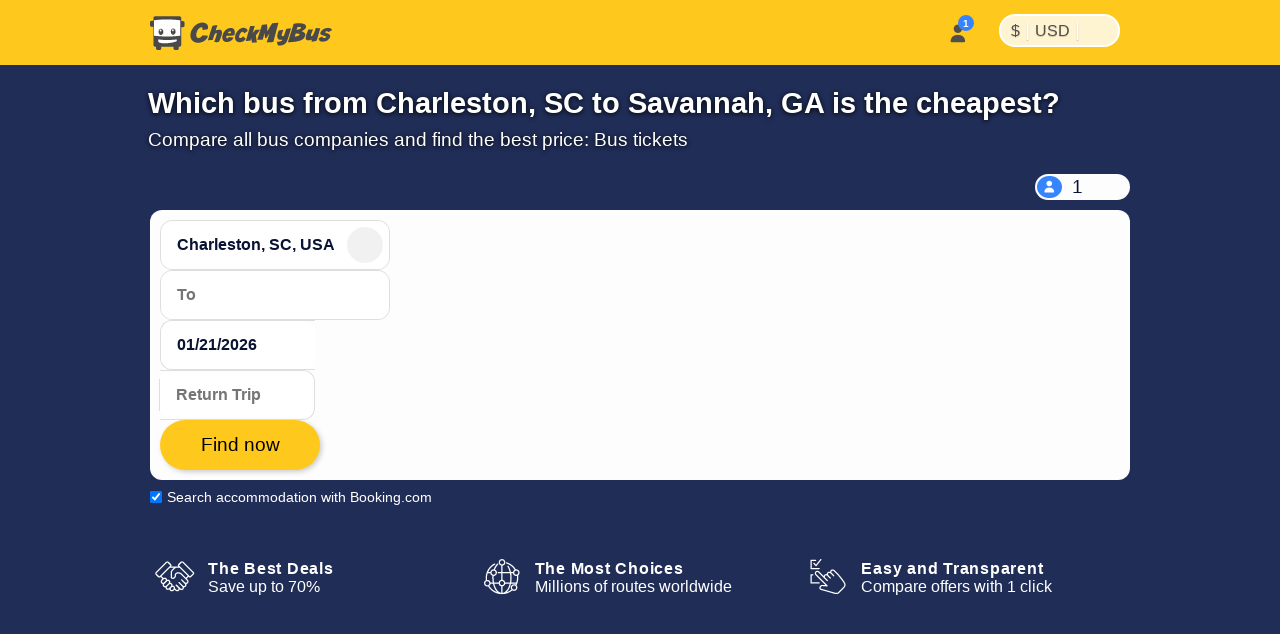

--- FILE ---
content_type: text/javascript
request_url: https://assets.checkmybus.com/vue/search-mask-form.b59829e5.js
body_size: 9231
content:
import{f as F,v as Be,T as mt,g as $e,w as O}from"./vue-i18n.c421c1df.js";import{u as z,_ as Ve}from"./date-picker.d803b87b.js";import{_ as gt,b as ie,a as Me}from"./cmb-button.e3428c47.js";import{u as T,D as Ne}from"./mask.b0e790cd.js";import{o as c,a as p,b as n,u as r,t as C,I as se,D as ft,F as I,n as k,e as w,d as ne,i as P,l as q,f as R,j as bt,r as _,c as L,g as X,h as Q,m as ae,w as W,k as wt}from"./pinia.bc151630.js";import{u as Ee}from"./user.6447bc94.js";import{u as yt}from"./tests.03d24dcf.js";const vt={class:"autocomplete-overlay-header"},Ct={class:"close"},Dt={key:0},St={key:1},je={__name:"AutocompleteMobileResult",props:{isOrigin:Boolean},setup(i){const t=T(),e={AutoCompleteOverlayTitleFrom:window.translations.AutoCompleteOverlayTitleFrom,AutoCompleteOverlayTitleTo:window.translations.AutoCompleteOverlayTitleTo};return(a,u)=>(c(),p("div",vt,[n("span",{class:"close-icon",onClick:u[0]||(u[0]=(...f)=>r(t).hideAutocompleteOverlay&&r(t).hideAutocompleteOverlay(...f))},u[1]||(u[1]=[n("i",{class:"fa fa-xmark","aria-hidden":"true"},null,-1)])),n("span",Ct,[i.isOrigin?(c(),p("span",Dt,C(e.AutoCompleteOverlayTitleFrom),1)):(c(),p("span",St,C(e.AutoCompleteOverlayTitleTo),1))])]))}},kt=["innerHTML"],At=["innerHTML"],Ft={key:2,class:"station-count"},Lt={props:{isOrigin:{type:Boolean,required:!0},jsonData:{type:Object,required:!0},isApiResultsVisible:{type:Boolean,required:!1}},data:()=>({isGeoLocationAllowed:!0,isSelected:!1,isSearchHighlightOn:!1,openHighlightTag:'<span class="autocomplete-highlight-text">',closeHighlightTag:"</span>",currentLocation:null,currentLocationGeo:null,lang:{AutoCompleteStations:window.translations.AutoCompleteStations}}),computed:{...se(T),originField:function(){return this.$parent.$parent.$refs.originField},destinationField:function(){return this.$parent.$parent.$refs.destinationField},isStation:function(){return!this.isCity&&!this.isAirport&&!this.isCurrentLocation},isHighlighted:function(){return this.isSearchHighlightOn},name:function(){const i=this.jsonData;if(this.isCurrentLocation)return this.setCurrentLocation(),this.currentLocation?this.currentLocation:i.name;const t=i.Name||i.name||i.LocalName||i.localName,e=this.getSearchValue();if(!e||this.isCurrentLocation||!this.isApiResultsVisible)return t;const a=t.toLowerCase().indexOf(e.toLowerCase());if(a<0)return this.isSearchHighlightOn=!1,t;this.isSearchHighlightOn=!0;const u=e.length,f=a+u,D=t.slice(0,a),d=t.slice(a,f),$=t.slice(f);return[D,this.openHighlightTag,d,this.closeHighlightTag,$].join("")},cleanName:function(){return this.name.replace(this.openHighlightTag,"").replace(this.closeHighlightTag,"")},geo:function(){const i=this.jsonData;return i.Latitude&&i.Longitude?`${i.Latitude},${i.Longitude}`:i.ref||i.GeoLocation||i.geoLocation||this.currentLocationGeo},id:function(){return this.jsonData.Id||this.jsonData.id},isAirport:function(){const i=this.jsonData;return i.SearchEntityType===2||i.searchEntityType===2||i.isAirport||i.IsAirport||!1},isCity:function(){const i=this.jsonData;return i.SearchEntityType===1||i.searchEntityType===1||i.isCity||i.IsCity||i.IsAirport===!1||i.isAirport===!1||!1},parentId:function(){return this.jsonData.ParentId||this.jsonData.parentId},stationCount:function(){return this.jsonData.StationCount||this.jsonData.stationCount||0},isCurrentLocation:function(){return!!this.jsonData.isCurrentLocation},...se(T)},methods:{...ft(T,["setOrigin","setDestination"]),getBrowserGeo:function(){return new Promise((i,t)=>navigator.geolocation.getCurrentPosition(i,t))},getSearchValue:function(){return this.isOrigin?this.originField.value:this.destinationField.value},setCurrentLocationGeoAsync:async function(){if(navigator.geolocation)try{const i=await this.getBrowserGeo(),t=`${i.coords.latitude},${i.coords.longitude}`;isMobile()&&this.setCurrentLocationName(i),this.currentLocationGeo=t}catch(i){i.code===1&&(this.isGeoLocationAllowed=!1)}},setCurrentLocationName:function(i){window.fetch(`/api/geo/locationname?latitude=${i.coords.latitude}&longitude=${i.coords.longitude}&culture=${window.culture}`).then(t=>t.ok?t.json():null).then(t=>{t&&t.locationName&&(this.isOrigin?(this.maskStore.originFieldData.name=t.locationName,this.maskStore.originFieldData.parentId=t.id):(this.maskStore.destinationFieldData.value=this.destinationFieldData.name=t.locationName,this.maskStore.destinationFieldData.parentId=t.id))}).catch(t=>{logError(t)})},setCurrentLocation:async function(){if(!isMobile()||(await navigator.permissions.query({name:"geolocation"})).state!=="granted")return;const t=sessionStorage.getItem("currentLocation");if(t){this.currentLocation=t;return}const e=await this.getBrowserGeo();window.fetch(`/api/geo/locationname?latitude=${e.coords.latitude}&longitude=${e.coords.longitude}&culture=${window.culture}`).then(a=>a.ok?a.json():null).then(a=>{a&&a.locationName?(this.currentLocation=a.locationName,sessionStorage.setItem("currentLocation",a.locationName)):this.currentLocation=null}).catch(a=>{logError(a)})},updateFieldAsync:async function(){this.isCurrentLocation&&(await this.setCurrentLocationGeoAsync(),!this.isGeoLocationAllowed)||(this.isOrigin?await this.setOrigin(this):await this.setDestination(this))},updateFieldAndMoveToNextAsync:async function(){if(await this.updateFieldAsync(),this.isOrigin)this.destinationField.focus();else if(this.originField!==document.activeElement){let i=new Event("focus-next-input");document.dispatchEvent(i)}},onClick:async function(){if(isMobile()){this.updateFieldAsync(),this.maskStore.hideAutocompleteOverlay();return}this.isOrigin?await this.updateFieldAsync():await this.updateFieldAndMoveToNextAsync()}}},Y=Object.assign(Lt,{__name:"AutocompleteResult",setup(i){const{isMobile:t}=z();return(e,a)=>(c(),p("div",{class:k([{"city-result":e.isCity},{"airport-result":e.isAirport},{"station-result":e.isStation},{"autocomplete-selected":e.isSelected}]),onClick:a[0]||(a[0]=(...u)=>e.onClick&&e.onClick(...u))},[r(t)?(c(),p(I,{key:0},[e.isStation?w("",!0):(c(),p("i",{key:0,class:k(["fa",{"fa-location-dot city":e.isCity},{"fa-plane airport":e.isAirport},{"fa-crosshairs":e.isCurrentLocation}])},null,2)),n("span",{class:k(["station-name",{highlight:e.isHighlighted}]),innerHTML:e.name},null,10,kt)],64)):(c(),p(I,{key:1},[n("span",{class:k(["fa",{"fa-location-dot city":e.isCity},{"fa-plane airport":e.isAirport},{"fa-crosshairs":e.isCurrentLocation}])},null,2),a[1]||(a[1]=ne("  ")),n("span",{class:k([{highlight:e.isHighlighted}]),innerHTML:e.name},null,10,At)],64)),e.isCity&&e.stationCount>1?(c(),p("div",Ft,[n("span",null,C(e.stationCount),1),a[2]||(a[2]=ne()),n("span",null,C(e.lang.AutoCompleteStations),1)])):w("",!0)],2))}});const Ot={key:2,class:"autocomplete-suggestions-header"},Pt={key:4,class:"autocomplete-suggestions-header"},Tt={components:{AutocompleteMobileResult:je,AutocompleteResult:Y},props:{isOrigin:{type:Boolean,required:!0},apiResults:{type:Array,required:!0},mostPopularCities:{type:Array,required:!0,default:[]}},data:()=>({maxItemsCount:6,minChars:3,activeRequest:null,abortController:null,lastSearchesCacheKey:"history",lang:{CurrentLocation:window.translations.CurrentLocation,YourLastSearches:window.translations.YourLastSearches,PopularCities:window.translations.PopularCities}}),computed:{...se(T),selectedFieldId:function(){return this.isOrigin?this.maskStore.destinationFieldData.id:this.maskStore.originFieldData.id},isCurrentLocationAlreadySelected:function(){return this.isOrigin?this.maskStore.destinationFieldData.geo&&!this.maskStore.destinationFieldData.id:this.maskStore.originFieldData.geo&&!this.maskStore.originFieldData.id},lastSearches:function(){if(this.apiResults.length>0)return[];const i=this.getLastSearches().cities;if(!i)return[];if(this.selectedFieldId)if(this.maskStore.originFieldData&&this.maskStore.originFieldData.id!==emptyGuid&&this.maskStore.originFieldData.id===this.selectedFieldId){let t=i.find(u=>u.id===this.selectedFieldId),e=[];t&&t.toCities.length>0&&e.push(...t.toCities);let a=i.filter(u=>u.toCities.some(f=>f.id===this.selectedFieldId));if(a&&a.length>0)for(let u=0;u<a.length;u++)e.find(D=>D.id===a[u].id)||e.push(a[u]);return e.slice(0,this.maxItemsCount)}else return i.filter(t=>t.id!==this.selectedFieldId);return[]},popularCities:function(){if(this.maskStore.isTopDestinationsForOriginLoading)return[];if(this.apiResults.length>0||this.lastSearches.length===this.maxItemsCount)return[];const i=this.mostPopularCities.filter(e=>!this.lastSearches.find(a=>a.id===e.Id)&&e.Id!==this.selectedFieldId);if(this.lastSearches.length<=0)return i;const t=i.length-(this.maxItemsCount-this.lastSearches.length);return t<=0?i:i.slice(0,t*-1)},isLastSearchesVisible:function(){return this.lastSearches&&this.lastSearches.length>0&&!this.isApiResultsVisible},isPopularCitiesVisible:function(){return this.popularCities&&this.popularCities.length>0&&!this.isApiResultsVisible},isPopularCitiesTitleVisible:function(){return!this.isOrigin&&(this.isPopularCitiesVisible||this.maskStore.isTopDestinationsForOriginLoading)},isPopularCitiesLoaderVisible:function(){return!this.isOrigin&&this.maskStore.isTopDestinationsForOriginLoading},isApiResultsVisible:function(){return this.apiResults.length>0},resultForFieldUpdate:function(){const i=this.getSelectedResult();return i||(this.isApiResultsVisible?this.isCurrentLocationAlreadySelected?this.$refs.cities[0]:this.$refs.cities[1]:this.$refs.cities[0])}},methods:{getSelectedResult:function(){return this.$refs.cities.find(i=>i.isSelected)},selectNext:function(){const i=this.getSelectedResult();if(!i)this.$refs.cities[0].isSelected=!0;else{const t=this.$refs.cities.indexOf(i);t+1<=this.$refs.cities.length-1&&(this.$refs.cities[t].isSelected=!1,this.$refs.cities[t+1].isSelected=!0)}},selectPrevious:function(){const i=this.getSelectedResult();if(i){const t=this.$refs.cities.indexOf(i);t-1>=0&&(this.$refs.cities[t].isSelected=!1,this.$refs.cities[t-1].isSelected=!0)}},updateFieldAsync:async function(){await this.resultForFieldUpdate.updateFieldAsync()},updateFieldAndMoveToNextAsync:async function(){await this.resultForFieldUpdate.updateFieldAndMoveToNextAsync()},updateFieldAndMoveToPreviousAsync:async function(){await this.resultForFieldUpdate.updateFieldAsync()},getLastSearches:function(){const i=cmb.browser.localStorage.get(this.lastSearchesCacheKey),t=i?JSON.parse(i):{cities:[]};return t.cities?t:{cities:[]}}},mounted:function(){cmb.browser.isiPhone()&&setTimeout(()=>{window.scrollTo(0,0),document.body.scrollTop=0},300)}},$t=Object.assign(Tt,{__name:"Autocomplete",setup(i){const{isMobile:t}=z();return(e,a)=>(c(),p("div",{class:k(["autocomplete","hand",{mobile:r(t)}])},[r(t)?(c(),P(je,{key:0,"is-origin":i.isOrigin,onCloseModal:a[0]||(a[0]=()=>{})},null,8,["is-origin"])):w("",!0),e.isCurrentLocationAlreadySelected?w("",!0):(c(),p(I,{key:1},q(["one"],u=>R(Y,{class:"city-result","is-origin":i.isOrigin,jsonData:{isCurrentLocation:!0,name:e.lang.CurrentLocation},ref_for:!0,ref:"cities"},null,8,["is-origin","jsonData"])),64)),bt(e.$slots,"lastSearchesPairsSlot",{},void 0,!0),e.isLastSearchesVisible?(c(),p("div",Ot,C(e.lang.YourLastSearches),1)):w("",!0),e.isLastSearchesVisible?(c(!0),p(I,{key:3},q(e.lastSearches,u=>(c(),P(Y,{"is-origin":i.isOrigin,jsonData:u,ref_for:!0,ref:"cities"},null,8,["is-origin","jsonData"]))),256)):w("",!0),e.isPopularCitiesTitleVisible?(c(),p("div",Pt,C(e.lang.PopularCities),1)):w("",!0),e.isPopularCitiesLoaderVisible?(c(),P(ie,{key:5,class:"loader",color:"var(--main-primary-color)"})):w("",!0),e.isPopularCitiesVisible?(c(!0),p(I,{key:6},q(e.popularCities,u=>(c(),P(Y,{"is-origin":i.isOrigin,jsonData:u,ref_for:!0,ref:"cities"},null,8,["is-origin","jsonData"]))),256)):w("",!0),e.isApiResultsVisible?(c(!0),p(I,{key:7},q(i.apiResults,u=>(c(),P(Y,{"is-origin":i.isOrigin,"is-api-results-visible":e.isApiResultsVisible,jsonData:u,ref_for:!0,ref:"cities"},null,8,["is-origin","is-api-results-visible","jsonData"]))),256)):w("",!0)],2))}}),_e=gt($t,[["__scopeId","data-v-c031b6c7"]]),Vt={class:"passengers-wrapper"},_t=["value"],Rt={class:"overlay-menu-header"},It={class:"search-adults"},xt={class:"search-children"},Bt={key:0,class:"p10 group"},Mt=["href","title"],Nt={__name:"passenger-selector",props:{busRentalUrl:{type:String,default:""},isSearchPage:{type:Boolean,default:!1}},setup(i){const{isMobile:t}=z(),e=T(),a={Passengers1:window.translations.Passengers1,Adults:window.translations.Adults,Children:window.translations.Children,GroupTravelMessage:window.translations.GroupTravelMessage,GroupTravelLinkText:window.translations.GroupTravelLinkText},u=_(),f=_(),D=i,d=L(()=>window.maxPassengers),$=()=>{e.hideAutocompleteOverlay(),e.isPassengersLayerVisible=!e.isPassengersLayerVisible},V=()=>{D.isSearchPage||u.value.click()},A=y=>{y?e.adultsValue>0&&e.adultsValue--:e.passengers<d.value&&e.adultsValue++},h=y=>{y?e.childrenValue>0&&e.childrenValue--:e.passengers<d.value&&e.childrenValue++},b=()=>{cmb.track.send("BusRental","Searchmask","From passengers",0)};return(y,l)=>(c(),p("div",Vt,[n("div",{onClick:$,class:"passenger-select"},[l[5]||(l[5]=n("i",{"aria-hidden":"true",class:"fa fa-user"},null,-1)),n("span",null,C(r(e).passengers),1),n("input",{type:"hidden",id:"passengersfield",value:r(e).passengers,class:k(["passenger",{error:!r(e).isValidPassengerCountSubmit}]),readonly:"readonly","aria-label":"passengers",ref_key:"passengersField",ref:f,onKeyup:F(V,["enter"])},null,42,_t),n("i",{class:k(["pass fa",{"fa-chevron-down":!r(e).isPassengersLayerVisible,"fa-chevron-up":r(e).isPassengersLayerVisible}])},null,2)]),R(mt,{name:"slide-fade"},{default:X(()=>[Q(n("div",{class:k(["passengers",{mobile:r(t)}]),style:{display:"none"},ref:"passengersLayer"},[n("div",Rt,[n("span",null,C(a.Passengers1),1),n("i",{"aria-hidden":"true",class:"fa fa-xmark",onClick:l[0]||(l[0]=v=>r(e).isPassengersLayerVisible=!1)})]),n("div",It,[n("span",null,C(a.Adults),1),n("div",null,[n("i",{class:"fa fa-circle-minus","aria-hidden":"true",onClick:l[1]||(l[1]=v=>A(!0))}),n("span",null,C(r(e).adultsValue),1),n("i",{class:"fa fa-circle-plus","aria-hidden":"true",onClick:l[2]||(l[2]=v=>A(!1))})])]),n("div",xt,[n("span",null,C(a.Children),1),n("div",null,[n("i",{class:"fa fa-circle-minus","aria-hidden":"true",onClick:l[3]||(l[3]=v=>h(!0))}),n("span",null,C(r(e).childrenValue),1),n("i",{class:"fa fa-circle-plus","aria-hidden":"true",onClick:l[4]||(l[4]=v=>h(!1))})])]),r(e).isPassengersBusRentalVisible?(c(),p("div",Bt,[n("div",null,C(a.GroupTravelMessage),1),n("a",{href:D.busRentalUrl,target:"_self",onClick:b,style:{"font-weight":"bold"},title:a.GroupTravelLinkText},C(a.GroupTravelLinkText),9,Mt)])):w("",!0)],2),[[Be,r(e).isPassengersLayerVisible]])]),_:1})]))}},Re={primaryColor:"#fec91c"};let H;const Ie=cmb.browser.isMobilePhone()?5:9,Et=(i,t,e)=>{H&&H.abort(),H=new window.AbortController,i=encodeURIComponent(i.replaceAll("\\"," ").replaceAll("?"," ").replaceAll("*"," ").replaceAll("&"," ").replaceAll("'"," ").replaceAll("("," ").replaceAll(")"," ").replaceAll("="," ").replaceAll("."," ").replaceAll(":"," ").replaceAll("<"," ").replaceAll(">"," ").replaceAll("/"," ").trim());const a=t.latitude&&t.longitude?`${cmb.autoCompleteUrl}/api/complete/${cmb.culture.Get().toLowerCase()}/${t.latitude}/${t.longitude}/${i}?count=${Ie}`:`${cmb.autoCompleteUrl}/api/complete/${cmb.culture.Get().toLowerCase()}/${i}?count=${Ie}`,u=H.signal;window.fetch(a,{signal:u}).then(f=>(H=null,f.json())).then(e).catch(f=>{logError(f),window.appInsights.trackException(f)})},jt={get:Et},Ut={key:0,class:"autocomplete-suggestions-header"},Gt=["onClick"],Kt={class:"station-name ac-lastsearchedpairs-row"},Ht={class:"ac-lastsearchedpairs-column-first-last-item"},qt={class:"ac-lastsearchedpairs-text-box"},Yt={class:"ac-lastsearchedpairs-column-first-last-item"},zt={class:"ac-lastsearchedpairs-text-box"},Jt='<span class="autocomplete-highlight-text">',Wt="</span>",Xt=2,Qt="history",Zt={__name:"AutocompleteLastSearchPairs",props:{apiResults:{type:Array,required:!0}},setup(i){const t=T(),{isMobile:e}=z(),a={YourLastSearchPairs:window.translations.YourLastSearchPairs},u=i,f=L(()=>{if(!(u.apiResults.length===0))return!1;const b=d().cities;return!b||b.length===0}),D=L(()=>{if(u.apiResults.length>0)return[];const h=d().cities;if(!h)return[];let b=h.filter(y=>y.toCities&&y.toCities.length>0).slice(0,Xt);return!b||b.length===0?[]:b.map(y=>{let l=y.toCities[0];return{origin:y,destination:l}})}),d=()=>{const h=cmb.browser.localStorage.get(Qt),b=h?JSON.parse(h):{cities:[]};return b.cities?b:{cities:[]}};async function $(h){if(cmb.track.send("SearchMask","recent-searches-city-pairs",h.origin.name+" - "+h.destination.name),e){await A(h),t.hideAutocompleteOverlay();return}await A(h)}function V(h){return h.replace(Jt,"").replace(Wt,"")}async function A(h){let b=h.origin;b.cleanName=V(b.name),b.geo=b.ref;let y=h.destination;y.cleanName=V(y.name),y.geo=y.ref,await t.setOrigin(b),await t.setDestination(y);let l=new Event("focus-next-input");document.dispatchEvent(l)}return(h,b)=>(c(),p(I,null,[f.value?(c(),p("div",Ut,C(a.YourLastSearchPairs),1)):w("",!0),f.value?(c(!0),p(I,{key:1},q(D.value,y=>(c(),p("div",{class:"city-result",onClick:l=>$(y)},[n("span",Kt,[b[0]||(b[0]=n("span",{class:"fa fa-clock-rotate-left city ac-lastsearchedpairs-column-icon"},null,-1)),n("span",Ht,[n("span",qt,C(y.origin.name),1)]),b[1]||(b[1]=n("span",{class:"ac-lastsearchedpairs-column-middle-item"},[n("span",null,"→")],-1)),n("span",Yt,[n("span",zt,C(y.destination.name),1)])])],8,Gt))),256)):w("",!0)],64))}},ei={__name:"ChangeRouteSwitch",setup(i){const t=T(),e={ChangeRoute:window.translations.ChangeRoute};return(a,u)=>r(t).showChangeRoute?(c(),p("span",{key:0,onClick:u[0]||(u[0]=f=>r(t).showChangeRoute=!1),class:"sea-change-route"},C(e.ChangeRoute),1)):w("",!0)}},ti=["checked"],ii={for:"bkcm"},si="#searchform",ni={__name:"booking",setup(i){var f;Ee();const t=_(),e={SearchLeavebehind:window.stay22?window.translations.SearchAccommodation:((f=window.translations)==null?void 0:f.SearchBookingCom)||""},a=L(()=>cmb.tabunder.isSwitchEnabled()),u=()=>{cmb.tabunder.enableLeaveBehind(t.value.checked,si)};return(D,d)=>(c(),p("div",null,[n("input",{type:"checkbox","data-target-value":"1",checked:a.value,onChange:u,id:"bkcm",ref_key:"bkcm",ref:t},null,40,ti),n("label",ii,C(e.SearchLeavebehind),1)]))}},ai={class:"speech-button-wrapper",style:{position:"relative",height:"26px"}},oi={key:0,class:"modal-overlay"},ri={class:"modal"},li={class:"modal-header"},ci={class:"modal-body"},ui={key:0,class:"speech-text"},di={key:1,class:"speech-error"},pi={class:"modal-footer",style:{"text-align":"center",padding:"30px"}},hi=800,mi={__name:"speech-search",setup(i){const t=new webkitSpeechRecognition,e=T(),a=Ee(),u=yt();let f=null;t.continuous=!0,t.lang=window.culture||"en-US",t.interimResults=!0,t.maxAlternatives=0;const D={error:window.translations.SpeechResultError,listening:window.translations.Listening,speechPromoText:window.translations.SpeechPromoText};document.addEventListener("speech_recognition_7238",l=>{u.speech_recognition_7238=l.detail});const d=ae({showSpeechModal:!1,processing:!1,isListening:!1,speechResult:"",error:""});t.onstart=()=>{d.isListening=!0},t.onend=async()=>{t.stop(),d.isListening=!1,!d.error&&d.speechResult?await A():d.error=D.error},t.onresult=async l=>{clearTimeout(f);let v="";for(let B=l.resultIndex;B<l.results.length;++B)v+=l.results[B][0].transcript;d.speechResult=v,$()},t.onerror=function(){d.error=D.error};const $=()=>{clearTimeout(f),f=setTimeout(()=>{t.stop()},hi)},V=l=>l==null?{display:"",name:"",geo:"",id:"",parentId:emptyGuid,isCity:!1,isAirport:!1,stationCount:0}:{cleanName:l.name,display:l.name,name:l.name,id:l.id,parentId:l.parentId,isAirport:!1,isCity:!0,stationCount:l.stationCount,geo:l.latitude+","+l.longitude},A=async()=>{d.processing=!0;let l=null;try{if(cmb.track.send("search","speech",d.speechResult),l=await(await window.fetch(`/api/texttoquery?text=${d.speechResult}`)).json(),l.error){d.error=l.error;return}}catch(v){d.error=D.error,logError(v)}finally{d.processing=!1}if(!l||l.error){d.error=D.error;return}await e.setOrigin(V(l.originCity)),await e.setDestination(V(l.destinationCity)),e.setDates(l.departureDate,l.returnDate),l.passengers?e.setPassengers(l.passengers,0):e.setPassengers(1,0),b()},h=()=>{if(!a.isLogged){let l=new CustomEvent("show-login-modal-event",{detail:{promoText:D.speechPromoText}});document.dispatchEvent(l);return}d.showSpeechModal=!0,d.speechResult="",d.error="",t&&t.start()},b=()=>{d.showSpeechModal=!1;let l=document.querySelector("#execSearch");l&&setTimeout(()=>{l.click()},30)},y=()=>{d.showSpeechModal=!1,t.stop()};return(l,v)=>(c(),p(I,null,[n("div",ai,[r(u).speech_recognition_7238?(c(),p("div",{key:0,class:"mic-button",onClick:h},v[1]||(v[1]=[n("i",{id:"mic",class:"fa fa-microphone"},null,-1)]))):w("",!0)]),d.showSpeechModal?(c(),p("div",oi,[n("div",ri,[n("div",li,[Q(n("span",null,C(D.listening),513),[[Be,d.isListening]]),v[3]||(v[3]=n("div",{class:"spacer"},null,-1)),n("button",{type:"button",class:"btn btn-close",onClick:v[0]||(v[0]=B=>y())},v[2]||(v[2]=[n("i",{class:"fa fa-xmark fa-lg","aria-hidden":"true"},null,-1)]))]),n("div",ci,[d.error?w("",!0):(c(),p("div",ui,C(d.speechResult),1)),d.error!==""?(c(),p("div",di,C(d.error),1)):w("",!0)]),n("div",pi,[R(Me,{loading:d.processing,icon:!0,class:k(["cmb-mic-button",{"cmb-mic-speaking-btn":d.isListening}]),onClick:h},{default:X(()=>v[4]||(v[4]=[n("i",{class:"fa fa-microphone"},null,-1)])),_:1},8,["loading","class"])])])])):w("",!0)],64))}},gi=_(),fi="#searchform";let j;const bi=L(()=>{j||(j=T());const i=Ne.BuildParams(),t=BuildHash(i);if(cmb.browser.isMobileApp())return`/mobile-search${t}`;if(j.originFieldData.urlName&&j.destinationFieldData.urlName){const e=`/${j.originFieldData.urlName}/${j.destinationFieldData.urlName}?mode=search${t}`;return window.searchPathRootFolder?`/${window.searchPathRootFolder}${e}`:e}return`/?mode=search${t}`});function wi(){return{searchForm:gi,searchFormSelector:fi,submitAction:bi}}const yi={class:"searchmask-inner"},vi=["action"],Ci={class:"searchmask-toolbar"},Di={key:0,class:"origin-input-box"},Si=["aria-label","placeholder","onKeyup","onKeydown"],ki=["href"],Ai={key:1,class:"destination-input-box"},Fi=["aria-label","data-id","placeholder","onKeyup","onKeydown"],Li={class:"outbound-input-box d-icon"},Oi={class:"return-input-box d-icon return"},Pi={key:2,class:"searchmask-extension"},Ti={class:"searchforminput-n button-wrapper"},xe="history",Mi={__name:"search-mask-form",props:{isSearchPage:{type:Boolean,default:!1}},emits:["onSearchSubmit"],setup(i,{emit:t}){const e=T(),{isMobile:a,isMobileApp:u}=z(),f=t,{searchForm:D,searchFormSelector:d,submitAction:$}=wi(),V=_(window.callToActionLabel),A=_(),h=_(),b=_(),y=cmb_date_picker_lang[window.language],l=window.busRentalUrl,v=_(),B=_(),Ue=window.originLabel,Ge=window.destinationLabel,Ke=jt,oe=window.longDateFormat,U={Origin:window.translations.Origin,Destination:window.translations.Destination,Date:window.translations.Date,ReturnDate:window.translations.ReturnDate,Search:window.translations.Search};let Z=!1;const m=ae({isOriginAutocompleteVisible:!1,isPassengersLayerVisible:!1,autocompleteApiResults:[],currentTimeout:null,originPopularCities:window.popularAutocompleteCities,destinationPopularCities:window.popularAutocompleteCities,waitOnChanged:200,minChars:3,reverseLink:window.reverseLink,preventOnBlur:!1,autocompleteLoading:!1}),He=L(()=>ParseISODate(e.selectedToDate)),qe=L(()=>m.autocompleteLoading&&e.isDestinationAutocompleteVisible),Ye=L(()=>m.autocompleteLoading&&e.isOriginAutocompleteVisible),re=L(()=>a.value&&e.isOriginAutocompleteVisible?"mobile":""),le=L(()=>a.value&&e.isDestinationAutocompleteVisible?"mobile":""),J=L(()=>window.isSearchPage),ze=L(()=>e.destinationFieldData.id!==emptyGuid&&e.originFieldData.id!==emptyGuid),Je=L(()=>({to:new Date(Date.now()-864e5),from:new Date(Date.now()+864e5*240)})),ee=ae({to:e.selectedFromDate instanceof Date?e.selectedFromDate:ParseISODate(e.selectedFromDate),from:new Date(Date.now()+864e5*240)}),We=async s=>{try{e.isTopDestinationsForOriginLoading=!0;let g=await(await window.fetch(`/api/topdestinationsfororigin?originId=${s}`)).json();g&&g.length>0?m.destinationPopularCities=g:m.destinationPopularCities.value=m.originPopularCities}catch(o){logError(o),m.destinationPopularCities.value=m.originPopularCities}e.isTopDestinationsForOriginLoading=!1},M=()=>e.isOriginAutocompleteVisible?v.value:B.value,ce=async()=>{let s=!1;!m.preventOnBlur&&e.isOriginAutocompleteVisible&&e.originFieldData.display.trim()!==""&&(s=!0),!m.preventOnBlur&&e.isDestinationAutocompleteVisible&&e.destinationFieldData.display.trim()!==""&&(s=!0),s&&await M().updateFieldAsync()};function E(s){return s===!0||s==="true"||s==="True"}const ue=(s,o,g,Fe,pt,Le,ht)=>{if(!Le)return;const N={id:Le,parentId:ht,name:s,ref:o,isCity:E(g)||!E(Fe)||!1,isAirport:E(Fe),stationCount:pt,toCities:[]},S=et();if(S.cities){const Oe=S.cities.find(function(K){return K.ref===N.ref});if(Oe&&(N.toCities=S.cities.find(K=>K.id===N.id).toCities,S.cities.splice(S.cities.indexOf(Oe),1)),S.cities.length===6&&S.cities.splice(-1,1),N.name&&N.ref&&S.cities.unshift(N),ze){let K=e.destinationFieldData.id===N.id,Pe=S.cities.find(x=>x.id===e.originFieldData.id);if(Pe&&K){let x=S.cities.indexOf(Pe);const Te=S.cities[x].toCities.find(function(te){return te.id===e.destinationFieldData.id});if(Te&&S.cities[x].toCities.splice(S.cities[x].toCities.indexOf(Te),1),S.cities[x].toCities.length===6&&S.cities[x].toCities.splice(-1,1),e.destinationFieldData.name&&e.destinationFieldData.geo){const te={id:e.destinationFieldData.id,parentId:e.destinationFieldData.parentId,name:e.destinationFieldData.name,ref:e.destinationFieldData.geo,isCity:E(e.destinationFieldData.isCity)||!E(e.destinationFieldData.isAirport)||!1,isAirport:E(e.destinationFieldData.isAirport),stationCount:e.destinationFieldData.stationCount};S.cities[x].toCities.unshift(te)}}}cmb.browser.localStorage.add(xe,JSON.stringify(S))}},Xe=()=>{if(window.currentLocation!==A.value){const s=e.originFieldData;ue(s.name,s.geo,s.isCity,s.isAirport,s.stationCount,s.id,s.parentId)}},Qe=()=>{if(window.currentLocation!==h.value){const s=e.destinationFieldData;ue(s.name,s.geo,s.isCity,s.isAirport,s.stationCount,s.id,s.parentId)}},de=s=>{const o=Number(s.target.dataset.do)===1,g=document.body.classList.toString();cmb.track.send("SearchMask","swap",g),o&&(Ze(),e.isValidOriginSubmit=!0,e.isValidDestinationSubmit=!0,nt())},Ze=()=>{e.swapFieldsData(),G()},et=()=>{const s=cmb.browser.localStorage.get(xe),o=s?JSON.parse(s):{cities:[]};return o.cities?o:{cities:[]}},tt=()=>{De(),m.preventOnBlur=!0,e.isFromDatePickerVisible=!1,setTimeout(()=>{Z||me(h.value),Z=!1},150),e.isOriginAutocompleteVisible=!1},pe=async()=>{await window.cmb.showLoadingBar(1e3),Z=!0,e.isOriginAutocompleteVisible=!1,e.isDestinationAutocompleteVisible=!0,e.isPassengersLayerVisible=!1,h.value.select()},he=()=>{De(),m.preventOnBlur=!0,e.$patch(async s=>{await window.cmb.showLoadingBar(1e3),s.isOriginAutocompleteVisible=!0,s.isDestinationAutocompleteVisible=!1})},it=async()=>{await window.cmb.showLoadingBar(1e3),e.isOriginAutocompleteVisible=!0,e.isDestinationAutocompleteVisible=!1,e.isPassengersLayerVisible=!1,A.value.select()},me=s=>{const o=s.value.trim();if(o.length<m.minChars){a||(s===A?e.isDestinationAutocompleteVisible=!1:s===h&&(e.isOriginAutocompleteVisible=!1));return}e.updateGeoUser(s),m.currentTimeout&&clearTimeout(m.currentTimeout),m.currentTimeout=setTimeout(()=>{m.autocompleteLoading=!0,Ke.get(o,e.geoUser,at)},m.waitOnChanged)},ge=()=>{M().selectNext()},fe=()=>{M().selectPrevious()},be=()=>{e.hideAutocompleteOverlay()},we=s=>{s.keyCode!==8&&(e.isOriginAutocompleteVisible?e.clearAutocompleteFiledData(!0):e.isDestinationAutocompleteVisible&&e.clearAutocompleteFiledData(!1))},ye=s=>{const o=s.which;o===38||o===40||o===27||o===46||o===9||me(s.target)},st=async()=>{e.isDestinationAutocompleteVisible&&await M().updateFieldAndMoveToPreviousAsync()},ve=async s=>{s.target===A.value&&(await window.cmb.showLoadingBar(1e3),e.isDestinationAutocompleteVisible=!0),await M().updateFieldAndMoveToNextAsync()},Ce=async s=>{if(a.value){s.preventDefault(),s.stopPropagation(),await M().updateFieldAndMoveToNextAsync();return}await M().updateFieldAndMoveToNextAsync()},De=()=>{a.value&&cmb.cookieWarning.hide(),m.autocompleteApiResults=[]},Se=()=>{a.value&&cmb.cookieWarning.show()},nt=()=>{e.searchAllowed()&&b.value.click()},at=async s=>{m.autocompleteApiResults=s,m.autocompleteLoading=!1,await window.cmb.showLoadingBar(1e3),document.activeElement===A.value?e.isOriginAutocompleteVisible=!0:document.activeElement===h.value&&(e.isDestinationAutocompleteVisible=!0)},ot=async s=>{await window.cmb.showLoadingBar(2e3),e.hideAutocompleteOverlay(),e.usePreviewSearchMask=!0,Xe(),Qe(),e.view=0,J.value?(s.preventDefault(),s.stopPropagation(),e.searchAllowed()&&f("onSearchSubmit")):cmb.tabunder.canLeaveBehind()&&cmb.tabunder.openLeaveBehind(e.destinationFieldData.name)},rt=()=>{cmb.userInteracted()},G=()=>{const s=Ne.BuildParams(),o=BuildHash(s);D.value.setAttribute("action",`${$.value.split("#")[0]}${o}`)},lt=s=>{e.searchAllowed()||J.value&&!(s.type==="click"&&s.clientX===0&&s.clientY===0)||(e.showMissingSearchCriteria(),s.preventDefault(),s.stopPropagation())},ct=async()=>{await e.setOrigin(window.origin),await e.setDestination(window.destination);let s=cmb.ReadHash();e.loadParams(s),e.initializedSearchData=!0};W(()=>e.originFieldData.id,async(s,o)=>{s!==o&&(e.originFieldData.id!==emptyGuid?await We(e.originFieldData.id):m.destinationPopularCities.value=m.originPopularCities,G())}),W(()=>e.destinationFieldData.id,async(s,o)=>{s!==o&&G()}),W(()=>e.selectedFromDate,(s,o)=>{s!==o&&(ee.to=s instanceof Date?s:ParseISODate(s),cmb.tabunder.searchCriteriaUpdated(d,e.tabUnderOptions),e.isValidOutboundDateSubmit=!0,e.selectedToDate&&e.selectedFromDate>e.selectedToDate&&(e.selectedToDate=getValidInitDateIso(s)),G())}),W(()=>e.selectedToDate,()=>{cmb.tabunder.searchCriteriaUpdated(d,e.tabUnderOptions),e.isValidInboundDateSubmit=!0,G()}),wt(async()=>{await ct(),document.addEventListener("click",s=>{if(a.value||e.hideAutocompleteOverlay(),!e.isPassengersLayerVisible)return;!!!s.target.closest(".passengers-wrapper")&&e.isPassengersLayerVisible&&(e.isPassengersLayerVisible=!1)}),cmb.browser.isMobileApp()&&cmb.tabunder.enableLeaveBehind(!1,d),document.addEventListener("currencyChanged",()=>{window.location.reload()})}),document.addEventListener("focus-next-input",()=>{e.isFromDatePickerVisible=!1,setTimeout(()=>{e.isFromDatePickerVisible=!0,document.getElementById("Date").focus(),e.hideAutocompleteOverlay()},80)});const ut=()=>{e.hideAutocompleteOverlay(),e.isFromDatePickerVisible=!1,setTimeout(()=>{e.isToDatePickerVisible=!0,document.getElementById("ReturnDate").focus()},80)},dt=()=>{e.hideAutocompleteOverlay(),e.isToDatePickerVisible=!1,document.getElementById("execSearch").focus()},ke=()=>{m.preventOnBlur=!0,e.isOriginAutocompleteVisible?(e.clearAutocompleteFiledData(!0),A.value.focus()):(e.clearAutocompleteFiledData(!1),h.value.focus())},Ae=()=>{m.preventOnBlur=!1};return(s,o)=>(c(),p("div",yi,[n("form",{id:"searchform",ref_key:"searchForm",ref:D,action:r($),autocomplete:"off",method:"post",onSubmit:ot},[n("div",Ci,[r(a)&&!r(u)?(c(),P(mi,{key:0})):w("",!0),r(a)?(c(),P(ei,{key:1})):w("",!0),R(Nt,{"bus-rental-url":r(l),"is-search-page":J.value},null,8,["bus-rental-url","is-search-page"])]),n("fieldset",null,[!r(a)||!r(e).showChangeRoute?(c(),p("div",Di,[n("span",{class:k(["btn-clear",re.value]),onClick:o[0]||(o[0]=g=>ke())},o[13]||(o[13]=[n("i",{class:"fa fa-close"},null,-1)]),2),n("i",{class:"icon",onClick:he}),Q(n("input",{id:"origincityname",ref_key:"originField",ref:A,"onUpdate:modelValue":o[1]||(o[1]=g=>r(e).originFieldData.display=g),"aria-label":r(Ue),class:k(["first",{error:!r(e).isValidOriginSubmit},re.value]),placeholder:U.Origin,autocapitalize:"words",autocomplete:"off",autocorrect:"off","data-geo":"{}","data-is-airport":"","data-is-city":"",name:"originname",spellcheck:"false",type:"text",onBlur:ce,onFocusin:he,onFocusout:Se,onInput:Ae,onClick:O(it,["prevent","stop"]),onKeyup:[F(O(ge,["exact"]),["down"]),F(fe,["up"]),F(be,["esc"]),F(we,["delete"]),o[2]||(o[2]=O(g=>ye(g),["exact"]))],onKeydown:[F(O(ve,["exact","stop","prevent"]),["tab"]),F(Ce,["enter"])]},null,42,Si),[[$e,r(e).originFieldData.display]]),Ye.value?(c(),P(ie,{key:0,class:k(["autocomplete-loader",{mobile:r(a)}]),color:r(Re).primaryColor,height:"18",width:"18"},null,8,["class","color"])):w("",!0),r(e).isOriginAutocompleteVisible?(c(),P(_e,{key:1,ref_key:"originAutocomplete",ref:v,"api-results":m.autocompleteApiResults,"is-origin":!0,"most-popular-cities":m.originPopularCities},{lastSearchesPairsSlot:X(()=>[R(Zt,{"api-results":m.autocompleteApiResults},null,8,["api-results"])]),_:1},8,["api-results","most-popular-cities"])):w("",!0),m.reverseLink===""?(c(),p("i",{key:2,class:"fa fa-arrow-right-arrow-left swap","data-do":"1",title:"swap",onClick:o[3]||(o[3]=g=>de(g))})):(c(),p("a",{key:3,"aria-label":"swap",href:m.reverseLink},[n("i",{alt:"swap",class:"fa fa-arrow-right-arrow-left swap","data-do":"0",onClick:o[4]||(o[4]=g=>de(g))})],8,ki))])):w("",!0),!r(a)||!r(e).showChangeRoute?(c(),p("div",Ai,[n("span",{class:k(["btn-clear",le.value]),onClick:o[5]||(o[5]=g=>ke())},o[14]||(o[14]=[n("i",{class:"fa fa-close"},null,-1)]),2),n("i",{class:"icon",onClick:O(pe,["stop"])}),Q(n("input",{id:"destinationcityname",ref_key:"destinationField",ref:h,"onUpdate:modelValue":o[6]||(o[6]=g=>r(e).destinationFieldData.display=g),"aria-label":r(Ge),class:k(["second",{error:!r(e).isValidDestinationSubmit},le.value]),"data-id":r(e).destinationFieldData.id,placeholder:U.Destination,autocapitalize:"words",autocomplete:"off",autocorrect:"off","data-geo":"","data-is-airport":"","data-is-city":"","data-parent-id":"",name:"destinationname",spellcheck:"false",type:"text",onBlur:ce,onFocusin:tt,onFocusout:Se,onInput:Ae,onClick:O(pe,["stop"]),onKeyup:[F(O(ge,["exact"]),["down"]),F(fe,["up"]),F(be,["esc"]),F(we,["delete"]),o[7]||(o[7]=O(g=>ye(g),["exact"]))],onKeydown:[F(O(ve,["exact","stop","prevent"]),["tab"]),F(O(st,["shift","exact","stop"]),["tab"]),F(Ce,["enter"])]},null,42,Fi),[[$e,r(e).destinationFieldData.display]]),qe.value?(c(),P(ie,{key:0,class:k(["autocomplete-loader",{mobile:r(a)}]),color:r(Re).primaryColor,height:"18",width:"18"},null,8,["class","color"])):w("",!0),r(e).isDestinationAutocompleteVisible?(c(),P(_e,{key:1,ref_key:"destinationAutocomplete",ref:B,"api-results":m.autocompleteApiResults,"is-origin":!1,"most-popular-cities":m.destinationPopularCities},null,8,["api-results","most-popular-cities"])):w("",!0)])):w("",!0),n("div",Li,[n("i",{class:"icon",onClick:o[8]||(o[8]=O(g=>r(e).isFromDatePickerVisible=!0,["stop"]))}),R(Ve,{id:"Date",ref:"outboundDateComponent",modelValue:r(e).selectedFromDate,"onUpdate:modelValue":o[9]||(o[9]=g=>r(e).selectedFromDate=g),visible:r(e).isFromDatePickerVisible,"onUpdate:visible":o[10]||(o[10]=g=>r(e).isFromDatePickerVisible=g),"disabled-dates":Je.value,format:r(oe),inputclass:["datefield","outbound",{error:!r(e).isValidOutboundDateSubmit}],language:r(y),onTabPressed:ut,placeholder:U.Date,"aria-label":"departure date",name:"Date","ref-name":"outboundDateField"},null,8,["modelValue","visible","disabled-dates","format","inputclass","language","placeholder"])]),n("div",Oi,[R(Ve,{id:"ReturnDate",modelValue:r(e).selectedToDate,"onUpdate:modelValue":o[11]||(o[11]=g=>r(e).selectedToDate=g),visible:r(e).isToDatePickerVisible,"onUpdate:visible":o[12]||(o[12]=g=>r(e).isToDatePickerVisible=g),"clear-button":!0,"disabled-dates":ee,format:r(oe),language:r(y),onTabPressed:dt,"open-date":r(e).selectedToDate?He.value:ee.to,placeholder:U.ReturnDate,"aria-label":"return date",inputclass:"datefield return",name:"ReturnDate","ref-name":"returnDateField"},null,8,["modelValue","visible","disabled-dates","format","language","open-date","placeholder"])]),!J.value&&!r(u)?(c(),p("div",Pi,[R(ni)])):w("",!0),n("div",Ti,[R(Me,{id:"execSearch",ref_key:"submitBtn",ref:b,block:!0,class:"btn-search",color:"primary",size:"x-large",type:"submit",onClick:lt,onKeydown:rt},{default:X(()=>[ne(C(V.value?V.value:U.Search),1)]),_:1},512)])])],40,vi)]))}};export{Mi as _,Re as c,wi as u};


--- FILE ---
content_type: text/javascript
request_url: https://assets.checkmybus.com/vue/click-outside.c304ccea.js
body_size: -719
content:
const i={mounted(t,e,n){t.clickOutsideEvent=function(c){t===c.target||t.contains(c.target)||e.value(c,t)},document.body.addEventListener("click",t.clickOutsideEvent)},unmounted(t){document.body.removeEventListener("click",t.clickOutsideEvent)}};export{i as C};


--- FILE ---
content_type: image/svg+xml
request_url: https://i.checkmybus.com/images/checkmybus-logo.svg
body_size: 2721
content:
<svg width="182" height="34" viewBox="0 0 182 34" fill="none" xmlns="http://www.w3.org/2000/svg">
<path d="M32.9478 5.08923H31.1582V1.95349C31.1582 1.0376 30.4082 0.288574 29.4932 0.288574H5.14648C4.23145 0.288574 3.48193 1.0376 3.48193 1.95349V4.70081H1.66406C0.748535 4.70081 -0.000488281 5.44995 -0.000488281 6.36572V9.12244C-0.000488281 10.038 0.748535 10.7872 1.66406 10.7872H3.48193V29.019C3.48193 29.9348 4.23145 30.6838 5.14648 30.6838H5.97021V32.3351C5.97021 33.2507 6.71973 34 7.63525 34H9.63281C10.5488 34 11.2988 33.2507 11.2988 32.3351V30.6838H23.4712V32.3351C23.4712 33.2507 24.2207 34 25.1362 34H27.1343C28.0498 34 28.7998 33.2507 28.7998 32.3351V30.6838H29.4932C30.4082 30.6838 31.1582 29.9348 31.1582 29.019V11.1757H32.9478C33.8643 11.1757 34.6133 10.4266 34.6133 9.51086V6.75439C34.6133 5.83826 33.8643 5.08923 32.9478 5.08923Z" fill="#4A4949"/>
<path d="M30.2754 19.6302V4.31247C14.7349 2.36997 4.11133 4.32602 4.11133 4.32602V19.7136C4.11133 19.7136 18.0742 21.5725 30.2754 19.6302Z" fill="white"/>
<path d="M8.19922 23.4282C8.19922 23.4282 8.2002 24.8975 8.2002 25.314C8.20557 25.4573 8.08887 26.9282 12.9966 27.2563C16.5581 27.4878 19.3882 27.0115 21.3955 26.6968C23.4023 26.3821 25.4146 25.7346 26.853 25.2078V23.4224C26.853 23.4224 17.6436 24.729 8.19922 23.4282Z" fill="white"/>
<path d="M10.958 12.7207C9.62354 12.7207 8.5415 14.1301 8.5415 15.8687C8.5415 17.6079 9.62354 19.0173 10.958 19.0173C12.293 19.0173 13.375 17.6079 13.375 15.8687C13.375 14.1301 12.293 12.7207 10.958 12.7207ZM10.6255 15.457C10.0928 15.457 9.66064 15.0254 9.66064 14.4932C9.66064 13.9609 10.0928 13.5286 10.6255 13.5286C11.1582 13.5286 11.5889 13.9609 11.5889 14.4932C11.5889 15.0254 11.1582 15.457 10.6255 15.457Z" fill="#4A4949"/>
<path d="M23.187 12.48C21.8525 12.48 20.7705 13.8896 20.7705 15.6284C20.7705 17.3674 21.8525 18.7766 23.187 18.7766C24.522 18.7766 25.604 17.3674 25.604 15.6284C25.604 13.8896 24.522 12.48 23.187 12.48ZM22.8545 15.217C22.3218 15.217 21.8896 14.7852 21.8896 14.2527C21.8896 13.72 22.3218 13.2878 22.8545 13.2878C23.3872 13.2878 23.8179 13.72 23.8179 14.2527C23.8179 14.7852 23.3872 15.217 22.8545 15.217Z" fill="#4A4949"/>
<path fill-rule="evenodd" clip-rule="evenodd" d="M52.5354 13.9696L57.5892 13.3078C57.5892 13.3078 58.7986 10.6516 57.2278 8.57389C55.6565 6.49601 50.4065 5.00772 45.3211 9.39042C40.2351 13.7733 38.3538 21.6081 43.0462 25.1845C47.6985 28.7401 56.7522 26.0321 57.993 19.6855L52.2044 19.4579C52.2044 19.4579 50.5506 23.1379 47.264 21.6701C46.8709 21.3188 44.9065 19.6234 47.636 14.0004C48.1316 13.1322 52.9075 8.0878 52.5354 13.9696Z" fill="#4A4949"/>
<path fill-rule="evenodd" clip-rule="evenodd" d="M57.9517 24.2336C57.9517 24.2336 61.4658 11.8713 62.5825 9.74219C64.1328 9.41089 65.9727 9.26636 67.4814 9.24585L65.6211 14.4141C65.6211 14.4141 70.3335 12.8843 71.4507 14.4963C71.8228 15.0342 72.5469 16.8535 71.0996 20.6985C69.6519 24.5439 69.0938 25.5566 69.0938 25.5566C69.0938 25.5566 68.5776 26.2805 66.4482 26.1562L64.3188 26.0322C64.3188 26.0322 64.0913 26.053 64.3188 25.4946C64.5459 24.9365 67.1709 18.2798 66.7163 17.1221C66.5093 17.0393 65.7866 16.8118 65.104 17.6802C64.4219 18.5483 63.6777 20.7815 62.7266 23.9651C59.2334 24.1716 57.9517 24.2336 57.9517 24.2336Z" fill="#4A4949"/>
<path fill-rule="evenodd" clip-rule="evenodd" d="M84.2475 19.4993C84.8047 17.3082 85.0747 16.5223 84.4951 14.3309C83.3789 10.6102 76.9287 11.1683 73.9111 16.0677C70.8925 20.9673 72.3808 25.3499 75.5029 25.9078C81.539 26.6937 83.6479 21.5252 83.6479 21.5252L78.748 21.0086L78.562 21.2771C77.6943 23.1167 76.7632 22.2486 76.4536 21.8978C75.895 20.9673 76.5156 19.8509 76.5156 19.8509C76.5156 19.8509 82.7998 19.6026 84.2475 19.4993ZM78.8305 15.7781C79.937 14.9097 80.9389 15.4473 81.0112 15.7991C81.1977 16.1915 80.6914 17.1736 80.6914 17.1736L77.9624 17.1631C77.7046 17.1941 78.3037 16.2017 78.8305 15.7781Z" fill="#4A4949"/>
<path fill-rule="evenodd" clip-rule="evenodd" d="M93.1297 20.3746L95.6927 22.8555C95.6927 22.8555 93.4466 26.8523 88.5541 26.1634C87.1766 25.8047 83.9237 24.4263 85.4256 18.8863C86.4593 14.9036 91.9725 9.50077 96.4784 12.7393C97.3334 13.5525 98.0917 14.6687 97.3465 15.1927C96.6034 15.7164 94.2181 17.4117 94.2181 17.4117C94.2181 17.4117 93.7362 16.1299 93.2401 15.854C92.744 15.5787 91.5169 15.7579 90.2767 17.5494C89.037 19.3409 88.4442 22.0835 90.1937 22.1387C91.0619 22.0975 91.3661 22.0696 93.1161 20.4297" fill="#4A4949"/>
<path fill-rule="evenodd" clip-rule="evenodd" d="M100.159 10.0518L95.7207 25.074L100.489 24.6055L101.179 22.428L102.061 26.7002L106.802 26.4246C106.802 26.4246 106.14 21.05 105.837 19.4788L110.109 13.7727L105.588 13.7317L102.736 17.0669L104.72 9.8728L100.159 10.0518Z" fill="#4A4949"/>
<path fill-rule="evenodd" clip-rule="evenodd" d="M107.215 23.7783L111.949 8.87354L117.097 8.27393L117.242 15.3645L122.141 7.28162L128.426 6.70288L123.36 26.0522L116.765 26.4243L119.454 17.4111L116.249 22.1042L115.091 22.125L114.472 17.1836L112.776 23.6133L107.215 23.7783Z" fill="#4A4949"/>
<path fill-rule="evenodd" clip-rule="evenodd" d="M126.923 25.7219C126.923 25.7219 127.322 28.2024 127.943 29.3877C128.949 29.5803 135.095 30.4351 137.191 24.6189C139.286 18.8032 141.036 12.2981 141.036 12.2981L136.225 12.8491C136.225 12.8491 134.599 17.9763 134.475 18.3347C134.351 18.6929 133.772 20.4844 132.712 20.2778C131.65 20.071 131.457 19.1479 131.912 17.8381C132.367 16.5293 133.291 13.8003 133.291 13.8003L128.796 14.4893C128.796 14.4893 125.627 20.9253 128.397 23.1309C129.045 23.6265 129.472 23.9849 132.38 23.751C132.256 24.0129 131.885 25.8867 126.923 25.7219Z" fill="#4A4949"/>
<path fill-rule="evenodd" clip-rule="evenodd" d="M151.73 15.2478L151.648 15.0408C157.933 12.4639 155.892 9.55565 155.479 8.92186C152.171 5.88951 143.71 7.76415 143.71 7.76415L137.866 26.2869C152.186 25.8183 153.66 22.855 154.941 20.4985C156.83 16.5981 151.73 15.2478 151.73 15.2478ZM145.984 20.4436C144.619 20.8017 144.785 20.3332 144.785 20.3332L145.693 17.5766C147.844 17.6457 148.768 17.5491 149.47 18.1831C150.31 19.4097 147.347 20.0849 145.984 20.4436ZM148.079 13.5935C146.218 14.1723 146.535 13.7317 146.535 13.7317L147.541 11.0718C149.705 10.9751 150.352 10.989 150.904 11.3474C151.923 12.2429 149.938 13.0146 148.079 13.5935Z" fill="#4A4949"/>
<path fill-rule="evenodd" clip-rule="evenodd" d="M158.359 13.4692C158.359 13.4692 154.39 21.8486 156.141 23.6267C156.705 24.1367 158.828 25.0049 161.928 23.6404L161.557 25.4185C161.557 25.4185 161.392 25.804 162.19 25.6938C162.99 25.5837 165.622 25.115 165.622 25.115C165.622 25.115 166.629 24.991 166.946 23.9021C167.262 22.8135 170.295 12.1604 170.295 12.1604L165.746 12.1052C165.746 12.1052 163.459 20.3325 161.584 20.2778C161.129 20.2087 160.634 20.0847 161.184 18.2241C161.736 16.3635 162.963 13.4419 162.963 13.4419C162.963 13.4419 160.854 13.304 158.359 13.4692Z" fill="#4A4949"/>
<path fill-rule="evenodd" clip-rule="evenodd" d="M172.045 20.3877L168.737 22.3106C168.737 22.3106 168.365 24.0674 170.431 25.3491C171.175 25.6594 175.827 26.3003 178.495 23.5303C179.693 22.1243 181.513 20.0574 178.867 17.9485C177.254 17.3076 174.05 16.543 175.434 15.6538C176.821 14.7647 178.142 15.3853 178.576 16.0879L181.925 14.2066C181.925 14.2066 182.236 13.4007 180.293 12.3252C178.556 11.3748 175.47 12.0374 173.616 13.0488C171.57 14.1655 168.613 17.4937 171.61 19.0235C173.037 19.6228 177.868 20.3213 175.869 21.4834C174.091 22.5171 172.644 22.0623 172.045 20.3877Z" fill="#4A4949"/>
</svg>
